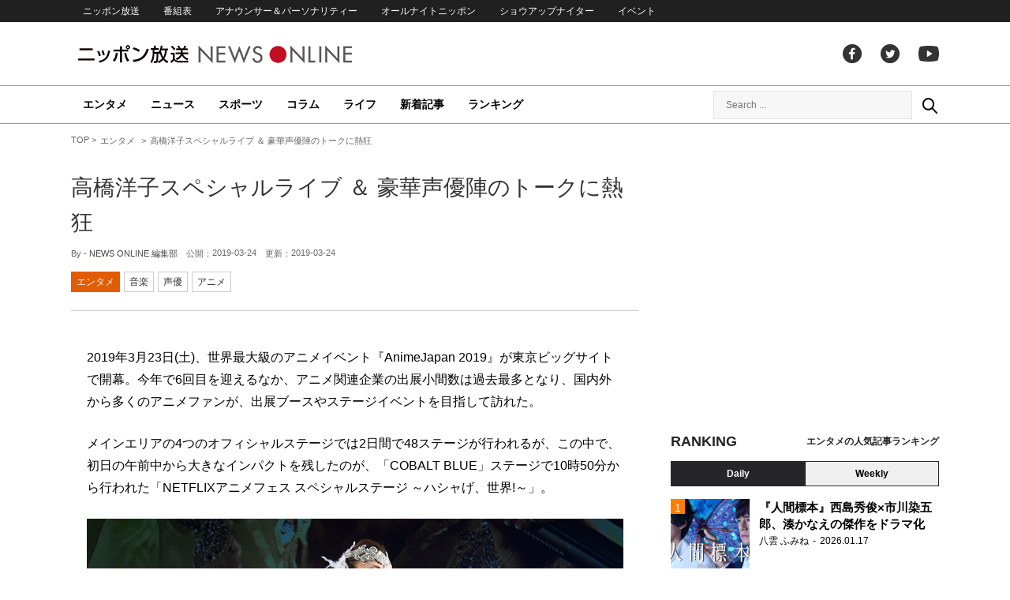

--- FILE ---
content_type: text/html; charset=UTF-8
request_url: https://news.1242.com/article/171169
body_size: 13976
content:
<!DOCTYPE HTML>
<html>
<head prefix="og: http://ogp.me/ns# fb: http://ogp.me/ns/fb# article: http://ogp.me/ns/article#">
<meta charset="utf-8">
<meta name="viewport" content="width=1150">
<meta http-equiv="X-UA-Compatible" content="IE=Edge" />
<link rel="stylesheet" href="https://news.1242.com/wp-content/themes/news1242_PC/js/swiper-bundle.min.css">
<link rel="stylesheet" type="text/css" media="all" href="https://news.1242.com/wp-content/themes/news1242_PC/style.css?20240426903">

<link rel="alternate" type="application/rss+xml" title="RSS" href="https://news.1242.com/feed" />

<link rel="pingback" href="https://news.1242.com/xmlrpc.php">
<link rel="shortcut icon" href="https://news.1242.com/wp-content/themes/news1242_PC/img/favicon.ico"> 
<link rel="apple-touch-icon" href="https://news.1242.com/wp-content/themes/news1242_PC/img/apple-touch-icon.png">

<script type="text/javascript" src="https://ajax.googleapis.com/ajax/libs/jquery/3.3.1/jquery.min.js?ver=3.3.1"></script>
<script src="https://code.jquery.com/jquery-migrate-3.1.0.js"></script>
<script src="https://news.1242.com/wp-content/themes/news1242_PC/js/function.js" charset="utf-8"></script>

<link rel="canonical" href="https://news.1242.com/article/171169">

<meta name='robots' content='max-image-preview:large' />
<link rel='dns-prefetch' href='//news.1242.com' />
<link rel="alternate" title="oEmbed (JSON)" type="application/json+oembed" href="https://news.1242.com/wp-json/oembed/1.0/embed?url=https%3A%2F%2Fnews.1242.com%2Farticle%2F171169" />
<link rel="alternate" title="oEmbed (XML)" type="text/xml+oembed" href="https://news.1242.com/wp-json/oembed/1.0/embed?url=https%3A%2F%2Fnews.1242.com%2Farticle%2F171169&#038;format=xml" />
<style id='wp-img-auto-sizes-contain-inline-css' type='text/css'>
img:is([sizes=auto i],[sizes^="auto," i]){contain-intrinsic-size:3000px 1500px}
/*# sourceURL=wp-img-auto-sizes-contain-inline-css */
</style>
<style id='wp-block-library-inline-css' type='text/css'>
:root{--wp-block-synced-color:#7a00df;--wp-block-synced-color--rgb:122,0,223;--wp-bound-block-color:var(--wp-block-synced-color);--wp-editor-canvas-background:#ddd;--wp-admin-theme-color:#007cba;--wp-admin-theme-color--rgb:0,124,186;--wp-admin-theme-color-darker-10:#006ba1;--wp-admin-theme-color-darker-10--rgb:0,107,160.5;--wp-admin-theme-color-darker-20:#005a87;--wp-admin-theme-color-darker-20--rgb:0,90,135;--wp-admin-border-width-focus:2px}@media (min-resolution:192dpi){:root{--wp-admin-border-width-focus:1.5px}}.wp-element-button{cursor:pointer}:root .has-very-light-gray-background-color{background-color:#eee}:root .has-very-dark-gray-background-color{background-color:#313131}:root .has-very-light-gray-color{color:#eee}:root .has-very-dark-gray-color{color:#313131}:root .has-vivid-green-cyan-to-vivid-cyan-blue-gradient-background{background:linear-gradient(135deg,#00d084,#0693e3)}:root .has-purple-crush-gradient-background{background:linear-gradient(135deg,#34e2e4,#4721fb 50%,#ab1dfe)}:root .has-hazy-dawn-gradient-background{background:linear-gradient(135deg,#faaca8,#dad0ec)}:root .has-subdued-olive-gradient-background{background:linear-gradient(135deg,#fafae1,#67a671)}:root .has-atomic-cream-gradient-background{background:linear-gradient(135deg,#fdd79a,#004a59)}:root .has-nightshade-gradient-background{background:linear-gradient(135deg,#330968,#31cdcf)}:root .has-midnight-gradient-background{background:linear-gradient(135deg,#020381,#2874fc)}:root{--wp--preset--font-size--normal:16px;--wp--preset--font-size--huge:42px}.has-regular-font-size{font-size:1em}.has-larger-font-size{font-size:2.625em}.has-normal-font-size{font-size:var(--wp--preset--font-size--normal)}.has-huge-font-size{font-size:var(--wp--preset--font-size--huge)}.has-text-align-center{text-align:center}.has-text-align-left{text-align:left}.has-text-align-right{text-align:right}.has-fit-text{white-space:nowrap!important}#end-resizable-editor-section{display:none}.aligncenter{clear:both}.items-justified-left{justify-content:flex-start}.items-justified-center{justify-content:center}.items-justified-right{justify-content:flex-end}.items-justified-space-between{justify-content:space-between}.screen-reader-text{border:0;clip-path:inset(50%);height:1px;margin:-1px;overflow:hidden;padding:0;position:absolute;width:1px;word-wrap:normal!important}.screen-reader-text:focus{background-color:#ddd;clip-path:none;color:#444;display:block;font-size:1em;height:auto;left:5px;line-height:normal;padding:15px 23px 14px;text-decoration:none;top:5px;width:auto;z-index:100000}html :where(.has-border-color){border-style:solid}html :where([style*=border-top-color]){border-top-style:solid}html :where([style*=border-right-color]){border-right-style:solid}html :where([style*=border-bottom-color]){border-bottom-style:solid}html :where([style*=border-left-color]){border-left-style:solid}html :where([style*=border-width]){border-style:solid}html :where([style*=border-top-width]){border-top-style:solid}html :where([style*=border-right-width]){border-right-style:solid}html :where([style*=border-bottom-width]){border-bottom-style:solid}html :where([style*=border-left-width]){border-left-style:solid}html :where(img[class*=wp-image-]){height:auto;max-width:100%}:where(figure){margin:0 0 1em}html :where(.is-position-sticky){--wp-admin--admin-bar--position-offset:var(--wp-admin--admin-bar--height,0px)}@media screen and (max-width:600px){html :where(.is-position-sticky){--wp-admin--admin-bar--position-offset:0px}}

/*# sourceURL=wp-block-library-inline-css */
</style><style id='global-styles-inline-css' type='text/css'>
:root{--wp--preset--aspect-ratio--square: 1;--wp--preset--aspect-ratio--4-3: 4/3;--wp--preset--aspect-ratio--3-4: 3/4;--wp--preset--aspect-ratio--3-2: 3/2;--wp--preset--aspect-ratio--2-3: 2/3;--wp--preset--aspect-ratio--16-9: 16/9;--wp--preset--aspect-ratio--9-16: 9/16;--wp--preset--color--black: #000000;--wp--preset--color--cyan-bluish-gray: #abb8c3;--wp--preset--color--white: #ffffff;--wp--preset--color--pale-pink: #f78da7;--wp--preset--color--vivid-red: #cf2e2e;--wp--preset--color--luminous-vivid-orange: #ff6900;--wp--preset--color--luminous-vivid-amber: #fcb900;--wp--preset--color--light-green-cyan: #7bdcb5;--wp--preset--color--vivid-green-cyan: #00d084;--wp--preset--color--pale-cyan-blue: #8ed1fc;--wp--preset--color--vivid-cyan-blue: #0693e3;--wp--preset--color--vivid-purple: #9b51e0;--wp--preset--gradient--vivid-cyan-blue-to-vivid-purple: linear-gradient(135deg,rgb(6,147,227) 0%,rgb(155,81,224) 100%);--wp--preset--gradient--light-green-cyan-to-vivid-green-cyan: linear-gradient(135deg,rgb(122,220,180) 0%,rgb(0,208,130) 100%);--wp--preset--gradient--luminous-vivid-amber-to-luminous-vivid-orange: linear-gradient(135deg,rgb(252,185,0) 0%,rgb(255,105,0) 100%);--wp--preset--gradient--luminous-vivid-orange-to-vivid-red: linear-gradient(135deg,rgb(255,105,0) 0%,rgb(207,46,46) 100%);--wp--preset--gradient--very-light-gray-to-cyan-bluish-gray: linear-gradient(135deg,rgb(238,238,238) 0%,rgb(169,184,195) 100%);--wp--preset--gradient--cool-to-warm-spectrum: linear-gradient(135deg,rgb(74,234,220) 0%,rgb(151,120,209) 20%,rgb(207,42,186) 40%,rgb(238,44,130) 60%,rgb(251,105,98) 80%,rgb(254,248,76) 100%);--wp--preset--gradient--blush-light-purple: linear-gradient(135deg,rgb(255,206,236) 0%,rgb(152,150,240) 100%);--wp--preset--gradient--blush-bordeaux: linear-gradient(135deg,rgb(254,205,165) 0%,rgb(254,45,45) 50%,rgb(107,0,62) 100%);--wp--preset--gradient--luminous-dusk: linear-gradient(135deg,rgb(255,203,112) 0%,rgb(199,81,192) 50%,rgb(65,88,208) 100%);--wp--preset--gradient--pale-ocean: linear-gradient(135deg,rgb(255,245,203) 0%,rgb(182,227,212) 50%,rgb(51,167,181) 100%);--wp--preset--gradient--electric-grass: linear-gradient(135deg,rgb(202,248,128) 0%,rgb(113,206,126) 100%);--wp--preset--gradient--midnight: linear-gradient(135deg,rgb(2,3,129) 0%,rgb(40,116,252) 100%);--wp--preset--font-size--small: 13px;--wp--preset--font-size--medium: 20px;--wp--preset--font-size--large: 36px;--wp--preset--font-size--x-large: 42px;--wp--preset--spacing--20: 0.44rem;--wp--preset--spacing--30: 0.67rem;--wp--preset--spacing--40: 1rem;--wp--preset--spacing--50: 1.5rem;--wp--preset--spacing--60: 2.25rem;--wp--preset--spacing--70: 3.38rem;--wp--preset--spacing--80: 5.06rem;--wp--preset--shadow--natural: 6px 6px 9px rgba(0, 0, 0, 0.2);--wp--preset--shadow--deep: 12px 12px 50px rgba(0, 0, 0, 0.4);--wp--preset--shadow--sharp: 6px 6px 0px rgba(0, 0, 0, 0.2);--wp--preset--shadow--outlined: 6px 6px 0px -3px rgb(255, 255, 255), 6px 6px rgb(0, 0, 0);--wp--preset--shadow--crisp: 6px 6px 0px rgb(0, 0, 0);}:where(.is-layout-flex){gap: 0.5em;}:where(.is-layout-grid){gap: 0.5em;}body .is-layout-flex{display: flex;}.is-layout-flex{flex-wrap: wrap;align-items: center;}.is-layout-flex > :is(*, div){margin: 0;}body .is-layout-grid{display: grid;}.is-layout-grid > :is(*, div){margin: 0;}:where(.wp-block-columns.is-layout-flex){gap: 2em;}:where(.wp-block-columns.is-layout-grid){gap: 2em;}:where(.wp-block-post-template.is-layout-flex){gap: 1.25em;}:where(.wp-block-post-template.is-layout-grid){gap: 1.25em;}.has-black-color{color: var(--wp--preset--color--black) !important;}.has-cyan-bluish-gray-color{color: var(--wp--preset--color--cyan-bluish-gray) !important;}.has-white-color{color: var(--wp--preset--color--white) !important;}.has-pale-pink-color{color: var(--wp--preset--color--pale-pink) !important;}.has-vivid-red-color{color: var(--wp--preset--color--vivid-red) !important;}.has-luminous-vivid-orange-color{color: var(--wp--preset--color--luminous-vivid-orange) !important;}.has-luminous-vivid-amber-color{color: var(--wp--preset--color--luminous-vivid-amber) !important;}.has-light-green-cyan-color{color: var(--wp--preset--color--light-green-cyan) !important;}.has-vivid-green-cyan-color{color: var(--wp--preset--color--vivid-green-cyan) !important;}.has-pale-cyan-blue-color{color: var(--wp--preset--color--pale-cyan-blue) !important;}.has-vivid-cyan-blue-color{color: var(--wp--preset--color--vivid-cyan-blue) !important;}.has-vivid-purple-color{color: var(--wp--preset--color--vivid-purple) !important;}.has-black-background-color{background-color: var(--wp--preset--color--black) !important;}.has-cyan-bluish-gray-background-color{background-color: var(--wp--preset--color--cyan-bluish-gray) !important;}.has-white-background-color{background-color: var(--wp--preset--color--white) !important;}.has-pale-pink-background-color{background-color: var(--wp--preset--color--pale-pink) !important;}.has-vivid-red-background-color{background-color: var(--wp--preset--color--vivid-red) !important;}.has-luminous-vivid-orange-background-color{background-color: var(--wp--preset--color--luminous-vivid-orange) !important;}.has-luminous-vivid-amber-background-color{background-color: var(--wp--preset--color--luminous-vivid-amber) !important;}.has-light-green-cyan-background-color{background-color: var(--wp--preset--color--light-green-cyan) !important;}.has-vivid-green-cyan-background-color{background-color: var(--wp--preset--color--vivid-green-cyan) !important;}.has-pale-cyan-blue-background-color{background-color: var(--wp--preset--color--pale-cyan-blue) !important;}.has-vivid-cyan-blue-background-color{background-color: var(--wp--preset--color--vivid-cyan-blue) !important;}.has-vivid-purple-background-color{background-color: var(--wp--preset--color--vivid-purple) !important;}.has-black-border-color{border-color: var(--wp--preset--color--black) !important;}.has-cyan-bluish-gray-border-color{border-color: var(--wp--preset--color--cyan-bluish-gray) !important;}.has-white-border-color{border-color: var(--wp--preset--color--white) !important;}.has-pale-pink-border-color{border-color: var(--wp--preset--color--pale-pink) !important;}.has-vivid-red-border-color{border-color: var(--wp--preset--color--vivid-red) !important;}.has-luminous-vivid-orange-border-color{border-color: var(--wp--preset--color--luminous-vivid-orange) !important;}.has-luminous-vivid-amber-border-color{border-color: var(--wp--preset--color--luminous-vivid-amber) !important;}.has-light-green-cyan-border-color{border-color: var(--wp--preset--color--light-green-cyan) !important;}.has-vivid-green-cyan-border-color{border-color: var(--wp--preset--color--vivid-green-cyan) !important;}.has-pale-cyan-blue-border-color{border-color: var(--wp--preset--color--pale-cyan-blue) !important;}.has-vivid-cyan-blue-border-color{border-color: var(--wp--preset--color--vivid-cyan-blue) !important;}.has-vivid-purple-border-color{border-color: var(--wp--preset--color--vivid-purple) !important;}.has-vivid-cyan-blue-to-vivid-purple-gradient-background{background: var(--wp--preset--gradient--vivid-cyan-blue-to-vivid-purple) !important;}.has-light-green-cyan-to-vivid-green-cyan-gradient-background{background: var(--wp--preset--gradient--light-green-cyan-to-vivid-green-cyan) !important;}.has-luminous-vivid-amber-to-luminous-vivid-orange-gradient-background{background: var(--wp--preset--gradient--luminous-vivid-amber-to-luminous-vivid-orange) !important;}.has-luminous-vivid-orange-to-vivid-red-gradient-background{background: var(--wp--preset--gradient--luminous-vivid-orange-to-vivid-red) !important;}.has-very-light-gray-to-cyan-bluish-gray-gradient-background{background: var(--wp--preset--gradient--very-light-gray-to-cyan-bluish-gray) !important;}.has-cool-to-warm-spectrum-gradient-background{background: var(--wp--preset--gradient--cool-to-warm-spectrum) !important;}.has-blush-light-purple-gradient-background{background: var(--wp--preset--gradient--blush-light-purple) !important;}.has-blush-bordeaux-gradient-background{background: var(--wp--preset--gradient--blush-bordeaux) !important;}.has-luminous-dusk-gradient-background{background: var(--wp--preset--gradient--luminous-dusk) !important;}.has-pale-ocean-gradient-background{background: var(--wp--preset--gradient--pale-ocean) !important;}.has-electric-grass-gradient-background{background: var(--wp--preset--gradient--electric-grass) !important;}.has-midnight-gradient-background{background: var(--wp--preset--gradient--midnight) !important;}.has-small-font-size{font-size: var(--wp--preset--font-size--small) !important;}.has-medium-font-size{font-size: var(--wp--preset--font-size--medium) !important;}.has-large-font-size{font-size: var(--wp--preset--font-size--large) !important;}.has-x-large-font-size{font-size: var(--wp--preset--font-size--x-large) !important;}
/*# sourceURL=global-styles-inline-css */
</style>

<style id='classic-theme-styles-inline-css' type='text/css'>
/*! This file is auto-generated */
.wp-block-button__link{color:#fff;background-color:#32373c;border-radius:9999px;box-shadow:none;text-decoration:none;padding:calc(.667em + 2px) calc(1.333em + 2px);font-size:1.125em}.wp-block-file__button{background:#32373c;color:#fff;text-decoration:none}
/*# sourceURL=/wp-includes/css/classic-themes.min.css */
</style>
<link rel='stylesheet' id='wp-pagenavi-css' href='https://news.1242.com/wp-content/plugins/wp-pagenavi/pagenavi-css.css?ver=2.70' type='text/css' media='all' />
<link rel="https://api.w.org/" href="https://news.1242.com/wp-json/" /><link rel="alternate" title="JSON" type="application/json" href="https://news.1242.com/wp-json/wp/v2/posts/171169" />
<title>高橋洋子スペシャルライブ ＆ 豪華声優陣のトークに熱狂  &#8211;  ニッポン放送 NEWS ONLINE</title>

<!-- Global site tag (gtag.js) - Google Analytics -->
<script async src="//www.googletagmanager.com/gtag/js?id=UA-153766325-1"></script>
<script>
  window.dataLayer = window.dataLayer || [];
  function gtag(){dataLayer.push(arguments);}
  gtag('js', new Date());

  gtag('config', 'UA-153766325-1');
</script>
<!-- Google Tag Manager -->
<script>(function(w,d,s,l,i){w[l]=w[l]||[];w[l].push({'gtm.start':
new Date().getTime(),event:'gtm.js'});var f=d.getElementsByTagName(s)[0],
j=d.createElement(s),dl=l!='dataLayer'?'&l='+l:'';j.async=true;j.src=
'https://www.googletagmanager.com/gtm.js?id='+i+dl;f.parentNode.insertBefore(j,f);
})(window,document,'script','dataLayer','GTM-5R63PKS');</script>
<!-- End Google Tag Manager -->

<meta property="fb:app_id" content="1517656511869439" />
<meta property="article:publisher" content="https://www.facebook.com/am1242" />
<meta property="og:locale" content="ja_JP" />
<meta property="og:image" content="https://news.1242.com/wp-content/uploads/2019/03/NF190323.jpg" />
<meta property="og:title" content="高橋洋子スペシャルライブ ＆ 豪華声優陣のトークに熱狂" />
<meta property="og:type" content="article" />
<meta property="og:url" content="https://news.1242.com/article/171169" />
<meta property="og:site_name" content="ニッポン放送 NEWS ONLINE" />
<meta property="og:description" content="2019年3月23日(土)、世界最大級のアニメイベント『AnimeJapan 2019』が東京ビッグサイトで開幕。今年で6回目を迎えるなか、アニメ関連企業の出展小間数は過去最多となり、国内外から多くのアニメファンが、出展..." />

<meta name="twitter:card" content="summary_large_image" />
<meta name="twitter:site" content="@NEWSONLINE1242">
<meta name="twitter:title" content="高橋洋子スペシャルライブ ＆ 豪華声優陣のトークに熱狂" />
<meta name="twitter:description" content="2019年3月23日(土)、世界最大級のアニメイベント『AnimeJapan 2019』が東京ビッグサイトで開幕。今年で6回目を迎えるなか、アニメ関連企業の出展小間数は過去最多となり、国内外から多くのアニメファンが、出展..." />
<meta name="twitter:image:src" content="https://news.1242.com/wp-content/uploads/2019/03/NF190323.jpg" />

<meta name="keywords" content="音楽,声優,アニメ,ニッポン放送 NEWS ONLINE">
<meta name="description" content="2019年3月23日(土)、世界最大級のアニメイベント『AnimeJapan 2019』が東京ビッグサイトで開幕。今年で6回目を迎えるなか、アニメ関連企業の出展小間数は過去最多となり、国内外から多くのアニメファンが、出展...">

<!-- Structured Markup -->
<script type="application/ld+json">
{
	"@context" : "http://schema.org",
	"@type" : "Article",
	"name" : "高橋洋子スペシャルライブ ＆ 豪華声優陣のトークに熱狂",
	"author" : {
			"@type" : "Organization",
			"name" : "NEWS ONLINE 編集部"
	},
	"headline": "高橋洋子スペシャルライブ ＆ 豪華声優陣のトークに熱狂",
	"publisher": {
		"@type": "organization",
		"name": "株式会社ニッポン放送",
		"logo": {
			"@type": "ImageObject",
			"url": "https://news.1242.com/wp-content/themes/news1242_PC/img/lf-logo.png"
		}
	},
	"datePublished" : "2019-03-24",
	"dateModified": "2019-03-24",
	"image" : "https://news.1242.com/wp-content/uploads/2019/03/NF190323.jpg",
	"mainEntityOfPage": "https://news.1242.com/article/171169"
}
</script>

<!-- ads -->
<!-- header gam area --><!-- /ads -->

</head>

<body class="wp-singular post-template-default single single-post postid-171169 single-format-standard wp-theme-news1242_PC">

<!-- Google Tag Manager (noscript) -->
<noscript><iframe src="https://www.googletagmanager.com/ns.html?id=GTM-5R63PKS"
height="0" width="0" style="display:none;visibility:hidden"></iframe></noscript>
<!-- End Google Tag Manager (noscript) -->

<div id="fb-root"></div>
<script>(function(d, s, id) {
  var js, fjs = d.getElementsByTagName(s)[0];
  if (d.getElementById(id)) return;
  js = d.createElement(s); js.id = id;
  js.src = "//connect.facebook.net/ja_JP/sdk.js#xfbml=1&version=v2.8";
  fjs.parentNode.insertBefore(js, fjs);
}(document, 'script', 'facebook-jssdk'));</script>

<!-- header -->
<header id="header">
<nav id="header_nav">
	<ul id="menu-header-menu" class="container"><li id="menu-item-97033" class="menu-item menu-item-type-custom menu-item-object-custom menu-item-97033"><a href="https://www.1242.com/">ニッポン放送</a></li>
<li id="menu-item-97035" class="menu-item menu-item-type-custom menu-item-object-custom menu-item-97035"><a href="https://www.1242.com/timetable_tt/">番組表</a></li>
<li id="menu-item-97034" class="menu-item menu-item-type-custom menu-item-object-custom menu-item-97034"><a href="https://www.1242.com/personality/">アナウンサー＆パーソナリティー</a></li>
<li id="menu-item-97036" class="menu-item menu-item-type-custom menu-item-object-custom menu-item-97036"><a href="https://www.allnightnippon.com/">オールナイトニッポン</a></li>
<li id="menu-item-97037" class="menu-item menu-item-type-custom menu-item-object-custom menu-item-97037"><a href="https://baseballking.jp/showup">ショウアップナイター</a></li>
<li id="menu-item-97038" class="menu-item menu-item-type-custom menu-item-object-custom menu-item-97038"><a href="https://event.1242.com/">イベント</a></li>
</ul></nav>
<div class="container" id="header_title">
	<h1 id="sitetitle"><a href="https://news.1242.com/">ニッポン放送 NEWS ONLINE</a></h1>
	<ul id="menu-header-social" class="menu-social"><li id="menu-item-97039" class="menu-item menu-item-type-custom menu-item-object-custom menu-item-97039"><a href="https://www.facebook.com/am1242/">facebook</a></li>
<li id="menu-item-97040" class="menu-item menu-item-type-custom menu-item-object-custom menu-item-97040"><a href="https://twitter.com/NEWSONLINE1242">Twitter</a></li>
<li id="menu-item-97041" class="menu-item menu-item-type-custom menu-item-object-custom menu-item-97041"><a href="https://www.youtube.com/channel/UCTLUf5otEetTThajFlHG_iQ">youtube</a></li>
</ul></div>
<nav id="global_nav">
<div class="container">
	<ul id="menu-global-menu" class="global-menu"><li id="menu-item-97026" class="menu-item menu-item-type-taxonomy menu-item-object-category current-post-ancestor current-menu-parent current-post-parent menu-item-97026"><a href="https://news.1242.com/article/category/entertainment">エンタメ</a></li>
<li id="menu-item-97027" class="menu-item menu-item-type-taxonomy menu-item-object-category menu-item-97027"><a href="https://news.1242.com/article/category/news">ニュース</a></li>
<li id="menu-item-97028" class="menu-item menu-item-type-taxonomy menu-item-object-category menu-item-97028"><a href="https://news.1242.com/article/category/sports">スポーツ</a></li>
<li id="menu-item-97029" class="menu-item menu-item-type-taxonomy menu-item-object-category menu-item-97029"><a href="https://news.1242.com/article/category/column">コラム</a></li>
<li id="menu-item-97030" class="menu-item menu-item-type-taxonomy menu-item-object-category menu-item-97030"><a href="https://news.1242.com/article/category/life">ライフ</a></li>
<li id="menu-item-97031" class="menu-item menu-item-type-post_type menu-item-object-page current_page_parent menu-item-97031"><a href="https://news.1242.com/article-new">新着記事</a></li>
<li id="menu-item-202813" class="menu-item menu-item-type-post_type menu-item-object-page menu-item-202813"><a href="https://news.1242.com/ranking">ランキング</a></li>
</ul>	<div id="box_search">
	<form role="search" method="get" id="searchform" class="searchform" action="https://news.1242.com/">
	<label class="screen_reader_text" for="s">検索:</label>
	<input type="text" placeholder="Search ..." value="" name="s" id="s">
	</form>
	<a href="javascript:void(0)">Search</a>
	</div>
</div>
</nav>
</header>
<!-- /header -->

<!-- noads -->	

<!-- main -->
<main id="main" class="container">


<!-- breadcrumb -->
<ul id="breadcrumb" vocab="https://schema.org/" typeof="BreadcrumbList">
	<li property="itemListElement" typeof="ListItem">
		<a href="https://news.1242.com/" property="item" typeof="WebPage"><span property="name">TOP</span></a>
		<meta property="position" content="1">
	</li>
		<li property="itemListElement" typeof="ListItem">
		<a href="https://news.1242.com/article/category/entertainment" property="item" typeof="WebPage"><span property="name">エンタメ</span></a>
		<meta property="position" content="2">
	</li>
		<li property="itemListElement" typeof="ListItem">
		<span property="name">高橋洋子スペシャルライブ ＆ 豪華声優陣のトークに熱狂</span>
		<meta property="position" content="3">
	</li>

</ul>
<!-- /breadcrumb -->
<div id="main_list">
<article class="single-page">
	<div class="entry_title">
		<h1><a href="https://news.1242.com/article/171169">高橋洋子スペシャルライブ ＆ 豪華声優陣のトークに熱狂</a></h1>
		<p><span class="author">By - <a href="https://news.1242.com/article/author/yasuda" title="NEWS ONLINE 編集部 の投稿" rel="author">NEWS ONLINE 編集部</a></span>
		　公開：<time>2019-03-24</time>
		　更新：<time>2019-03-24</time></p>
		<p class="entry_tags"><a href="https://news.1242.com/article/category/entertainment">エンタメ</a><a href="https://news.1242.com/article/tag/%e9%9f%b3%e6%a5%bd" rel="tag">音楽</a><a href="https://news.1242.com/article/tag/%e5%a3%b0%e5%84%aa" rel="tag">声優</a><a href="https://news.1242.com/article/tag/%e3%82%a2%e3%83%8b%e3%83%a1" rel="tag">アニメ</a></p>
	</div>

	<section class="entry_main">
<p>2019年3月23日(土)、世界最大級のアニメイベント『AnimeJapan 2019』が東京ビッグサイトで開幕。今年で6回目を迎えるなか、アニメ関連企業の出展小間数は過去最多となり、国内外から多くのアニメファンが、出展ブースやステージイベントを目指して訪れた。</p>
<p>メインエリアの4つのオフィシャルステージでは2日間で48ステージが行われるが、この中で、初日の午前中から大きなインパクトを残したのが、「COBALT BLUE」ステージで10時50分から行われた「NETFLIXアニメフェス スペシャルステージ ～ハシャげ、世界!～」。</p>
<p><img src="https://news.1242.com/wp-content/uploads/2019/03/fe568373397f877a2af844b0b295e45c.jpg" alt="高橋洋子スペシャルライブ ＆ 豪華声優陣のトークに熱狂" width="680" height="453" /></p>
<p>オープニングから、「新世紀エヴァンゲリオン」の主題歌「残酷な天使のテーゼ」、「魂のルフラン」を高橋洋子が熱唱してオーディエンスの心を掴むと、「エヴァンゲリオン」が、Netflixで6月21日から世界配信されることを発表し、歓声が沸いた。</p>
<p><img src="https://news.1242.com/wp-content/uploads/2019/03/1a99630f602653bb08f7024ad22da1f5.jpg" alt="高橋洋子スペシャルライブ ＆ 豪華声優陣のトークに熱狂" width="680" height="453" /></p>
<p>続いて、「ULTRAMAN」から木村良平、「7SEEDS」から東山奈央と福山潤、「聖闘士星矢: Knights of the Zodiac」から森田成一と折笠富美子がステージに登場し、ニッポン放送アナウンサー吉田尚記の司会の下、作品の垣根を超えたトークが展開された。「ULTRAMAN」は4月1日、「7SEEDS」は今夏、「聖闘士星矢: Knights of the Zodiac」は7月19日よりNetflixで全世界独占配信される。</p>
<p>そしてNetflixは、自社ブースにも「MOUNTAIN STAGE」「BEACH STAGE」2つのステージを設けて交互に活用し、ほぼ常時イベントを実施した。様々なアニメタイトルやアニメ関連企業とのコラボによるトークショーを展開する中、この日の「BEACH STAGE」のトリは、エイベックス・ピクチャーズとのコラボ。現在放送中の人気アニメ「賭ケグルイ××」から、田中美海、若井友希、潘めぐみのキャスト3名と、宣伝担当の岡田昭彦氏が登壇した。</p>
<p><img src="https://news.1242.com/wp-content/uploads/2019/03/IMG_2652RS.jpg" alt="高橋洋子スペシャルライブ ＆ 豪華声優陣のトークに熱狂" width="680" height="453" /></p>
<p>「賭ケグルイ××」に中学2年の娘とともにハマっているという吉田尚記アナウンサーとともに、深い話で共感しあったキャスト陣。Netflixをタブレット端末で操作しながらそれぞれの“好きなシーン”をスクリーンに映し出しながら盛り上がり、まもなく迎える最終回に向けていい“振り返り”の機会となった。</p>
<h3>TVアニメ「賭ケグルイ××」</h3>
<p>■放送日時<br />
MBS：毎週火曜26:30～<br />
TOKYO MX：毎週日曜23:30～<br />
テレビ愛知：毎週水曜27:05～<br />
RKB毎日放送：毎週日曜26:25～<br />
BS日テレ：毎週日曜23:30～<br />
Netflix：毎週木曜配信開始</p>
<p>■キャスト<br />
蛇喰夢子：早見沙織<br />
早乙女芽亜里：田中美海<br />
鈴井涼太：徳武竜也<br />
皇 伊月：若井友希<br />
西洞院百合子：奈波果林<br />
生志摩 妄：伊瀬茉莉也<br />
夢見弖ユメミ：芹澤 優<br />
豆生田 楓：杉田智和<br />
黄泉月るな：鵜殿麻由<br />
五十嵐清華：福原綾香<br />
桃喰綺羅莉・桃喰リリカ：沢城みゆき<br />
等々喰定楽乃：潘 めぐみ<br />
等々喰ユミ：井上遥乃<br />
蟲喰恵利美：竹達彩奈<br />
陰喰三欲：内山夕実<br />
陽喰三理：大久保瑠美<br />
和楽喰淑光：高垣彩陽<br />
狛喰 希：北原沙弥香<br />
骨喰ミラスラーヴァ：斎賀みつき<br />
尾喰 茨：細谷佳正<br />
尾喰 凜：石田 彰<br />
×喰 零：朴 璐美</p>
<p>&nbsp;</p>
<p>「KILLER PINKステージ」の初日のトリを飾ったのは、TVアニメ「なんでここに先生が!?」スペシャルステージ 」。“ちょっと過激なハイスクールラブコメ”として放送前から注目の話題作だが、生配信や特典用映像などの収録もなく、ステージ観覧以外の一般来場者は退館したあとということもあり、登壇したキャストの上坂すみれ、鈴木崚汰、山本希望、小林裕介の4人は「やりたい放題」と宣言し、ギリギリな発言を連発しながらのトークで会場を盛り上げ、キャスト同士の“仲=シンクロ率”を確かめるゲーム企画などを展開した。</p>
<p><img src="https://news.1242.com/wp-content/uploads/2019/03/DSC_7846RS.jpg" alt="高橋洋子スペシャルライブ ＆ 豪華声優陣のトークに熱狂" width="680" height="450" /></p>
<p>今作の“艶っぽい声”も、アフレコの際には「やりきった」ものと「控えめにした」ものをそれぞれ録ったととのことで、最終的にどちらが使われているかが楽しみだというキャスト陣。それをチェックできる放送は、4月7日（日）スタートとなっている。</p>
<h3>TVアニメ『なんでここに先生が!?』</h3>
<p>■放送日時<br />
TOKYO MX：4月7日より毎週日曜25：05～<br />
BS11：4月7日より毎週日曜25：30～<br />
AT-X：4月11日より毎週木曜21：45～<br />
（リピート放送：毎週土曜13：45～／毎週火曜29：45～）</p>
<p>■配信<br />
＜通常ver.＞ 4月7日より順次配信開始<br />
dアニメストア：4月7日（日）より毎週日曜25:30～<br />
AbemaTV：4月7日（日）より毎週日曜25:30～<br />
Amazon Prime Video：4月7日（日）より毎週日曜25:30～ ほか<br />
＜もっとたゆたゆver.＞ 4月13日より順次配信開始<br />
dアニメストア：4月13日（土）より毎週土曜22:00～<br />
AbemaTV：4月13日（土）より毎週土曜22:00～ ほか</p>
<p>■キャスト<br />
児嶋加奈：上坂すみれ<br />
佐藤一郎：鈴木崚汰<br />
松風真由：後藤邑子<br />
鈴木 凛：増田俊樹<br />
葉桜ひかり：石上静香<br />
高橋 隆：山本和臣<br />
立花千鶴：山本希望<br />
田中 甲：小林裕介</p>
<div class="page-links">
<p>
</p>
</div>
	</section>



<div class="box-btn_sns">
	<ul>
		<li><a href="https://x.com/intent/tweet?url=https://news.1242.com/article/171169&text=%E9%AB%98%E6%A9%8B%E6%B4%8B%E5%AD%90%E3%82%B9%E3%83%9A%E3%82%B7%E3%83%A3%E3%83%AB%E3%83%A9%E3%82%A4%E3%83%96+%EF%BC%86+%E8%B1%AA%E8%8F%AF%E5%A3%B0%E5%84%AA%E9%99%A3%E3%81%AE%E3%83%88%E3%83%BC%E3%82%AF%E3%81%AB%E7%86%B1%E7%8B%82&via=NEWSONLINE1242" target="_blank">ツイートする</a></li>
		<li><a href="https://m.facebook.com/sharer.php?u=https://news.1242.com/article/171169" target="_blank" rel="nofollow">シェアする</a></li>
		<li><a href="line://msg/text/?%0D%0Ahttps://news.1242.com/article/171169">送る</a></li>
		<li><a href="https://b.hatena.ne.jp/add?mode=confirm&url=https://news.1242.com/article/171169&title=%E9%AB%98%E6%A9%8B%E6%B4%8B%E5%AD%90%E3%82%B9%E3%83%9A%E3%82%B7%E3%83%A3%E3%83%AB%E3%83%A9%E3%82%A4%E3%83%96+%EF%BC%86+%E8%B1%AA%E8%8F%AF%E5%A3%B0%E5%84%AA%E9%99%A3%E3%81%AE%E3%83%88%E3%83%BC%E3%82%AF%E3%81%AB%E7%86%B1%E7%8B%82" target="_blank" rel="nofollow">はてな</a><script type="text/javascript" src="https://b.st-hatena.com/js/bookmark_button.js" charset="utf-8" async="async"></script></li>
	</ul>
</div>
</article>


<div class="ads-main">
	<div class="box-flex">
	<div>
	<script async src="https://pagead2.googlesyndication.com/pagead/js/adsbygoogle.js?client=ca-pub-7269811368561097"
     crossorigin="anonymous"></script>
<!-- NNO_article300x250_left_PC -->
<ins class="adsbygoogle"
     style="display:block"
     data-ad-client="ca-pub-7269811368561097"
     data-ad-slot="6425909524"
     data-ad-format="auto"
     data-full-width-responsive="true"></ins>
<script>
     (adsbygoogle = window.adsbygoogle || []).push({});
</script>
	</div>
	<div>
	<script async src="https://pagead2.googlesyndication.com/pagead/js/adsbygoogle.js?client=ca-pub-7269811368561097"
     crossorigin="anonymous"></script>
<!-- NNO_article300x250_right_PC -->
<ins class="adsbygoogle"
     style="display:block"
     data-ad-client="ca-pub-7269811368561097"
     data-ad-slot="4260896713"
     data-ad-format="auto"
     data-full-width-responsive="true"></ins>
<script>
     (adsbygoogle = window.adsbygoogle || []).push({});
</script>
	</div>
	</div>
</div>

<div id="related-list">
<h2 class="list_title"><span>関連記事</span></h2>
<div id="related-list-in">
	<article class="entry_list thumb">
	<a href="https://news.1242.com/article/140180"><figure><img width="230" height="143" src="https://news.1242.com/wp-content/uploads/2018/03/bcf20b6abb907f0b3759cf0e1037048a-230x143.jpg"  alt="『AnimeJapan 2018』大盛況のうちに閉幕　総来場者数は過去最多の152,331人　" decoding="async" loading="lazy" /></figure>
	<div class="entry_title">
	<h3 class="title_txt">『AnimeJapan 2018』大盛況のうちに閉幕　総来場者数は過去最多の152,331人　</h3>
	<p class="entry_meta">
	<time>2018.03.26</time>	</p>
	</div>
	</a>
	</article>
	
	<article class="entry_list thumb">
	<a href="https://news.1242.com/article/168774"><figure><img width="230" height="143" src="https://news.1242.com/wp-content/uploads/2019/02/AJ-230x143.jpg"  alt="“アニソンクイズ王“が決まる！『AJ2019 全国統一テスト』スタート" decoding="async" loading="lazy" /></figure>
	<div class="entry_title">
	<h3 class="title_txt">“アニソンクイズ王“が決まる！『AJ2019 全国統一テスト』スタート</h3>
	<p class="entry_meta">
	<time>2019.02.23</time>	</p>
	</div>
	</a>
	</article>
	
	<article class="entry_list thumb">
	<a href="https://news.1242.com/article/153106"><figure><img width="230" height="143" src="https://news.1242.com/wp-content/uploads/2018/08/956fc5a1fb8ab38d57f29f90b7b41ee9-230x143.jpg"  alt="TVアニメ「賭ケグルイ」第2章　2019年1月放送開始決定" decoding="async" loading="lazy" /></figure>
	<div class="entry_title">
	<h3 class="title_txt">TVアニメ「賭ケグルイ」第2章　2019年1月放送開始決定</h3>
	<p class="entry_meta">
	<time>2018.08.22</time>	</p>
	</div>
	</a>
	</article>
	
	<article class="entry_list thumb">
	<a href="https://news.1242.com/article/170394"><figure><img width="230" height="143" src="https://news.1242.com/wp-content/uploads/2019/03/thum190228ANNP-230x143.jpg"  alt="声優・山寺宏一が語る 国民的アニメで役を引き継ぐプレッシャー" decoding="async" loading="lazy" /></figure>
	<div class="entry_title">
	<h3 class="title_txt">声優・山寺宏一が語る 国民的アニメで役を引き継ぐプレッシャー</h3>
	<p class="entry_meta">
	<time>2019.03.14</time>	</p>
	</div>
	</a>
	</article>
	
</div>
</div>
<!-- 171169,171169,171169,171169,171169 -->
<!-- OB area -->
</div><!-- /#main_list -->

<!-- side -->
<!-- side -->
<aside id="sidebar">

<div class="ads-sidebar">
<script async src="https://pagead2.googlesyndication.com/pagead/js/adsbygoogle.js?client=ca-pub-7269811368561097"
     crossorigin="anonymous"></script>
<!-- NNO_side300x250_01_PC -->
<ins class="adsbygoogle"
     style="display:block"
     data-ad-client="ca-pub-7269811368561097"
     data-ad-slot="4745162196"
     data-ad-format="auto"
     data-full-width-responsive="true"></ins>
<script>
     (adsbygoogle = window.adsbygoogle || []).push({});
</script>
</div>

<? // サイドバー　ランキング表示 ?>


<!-- sidebar rank -->
<div id="side_ranking">
<h2 class="list_title">
<strong>Ranking</strong>
<span>エンタメの人気記事ランキング</span>
</h2>
<div class="swiper-container swiper-wrapper tab_switch">
<div class="swiper-wrapper">
<button id="tab_daily" class="swiper-slide">Daily</button><button id="tab_weekly" class="swiper-slide">Weekly</button>
</div>
</div>
<div class="swiper-container tab_body">
<div class="swiper-wrapper">
<!-- daily -->
<div class="tab_list swiper-slide" id="tab_daily-body">
	<article class="entry_list thumb">
	<a href="https://news.1242.com/article/540309"><figure><img width="100" height="100" src="https://news.1242.com/wp-content/uploads/2026/01/Frame-156-2-100x100.png"  alt="『人間標本』西島秀俊×市川染五郎、湊かなえの傑作をドラマ化" decoding="async" loading="lazy" srcset="https://news.1242.com/wp-content/uploads/2026/01/Frame-156-2-100x100.png 100w, https://news.1242.com/wp-content/uploads/2026/01/Frame-156-2-160x160.png 160w" sizes="auto, (max-width: 100px) 100vw, 100px" /></figure>
	<div class="entry_title">
	<h3 class="title_txt">『人間標本』西島秀俊×市川染五郎、湊かなえの傑作をドラマ化</h3>
	<p class="entry_meta">
	<span class="author">八雲 ふみね</span><time>2026.01.17</time>	</p>
	</div>
	</a>
	</article>
	<article class="entry_list thumb">
	<a href="https://news.1242.com/article/540889"><figure><img width="100" height="100" src="https://news.1242.com/wp-content/uploads/2026/01/Frame-171-100x100.png"  alt="小説家・歌人の2人がポッドキャスト新番組をスタート！『朝井リョウ・加藤千恵 信頼できない語り手』" decoding="async" loading="lazy" srcset="https://news.1242.com/wp-content/uploads/2026/01/Frame-171-100x100.png 100w, https://news.1242.com/wp-content/uploads/2026/01/Frame-171-160x160.png 160w" sizes="auto, (max-width: 100px) 100vw, 100px" /></figure>
	<div class="entry_title">
	<h3 class="title_txt">小説家・歌人の2人がポッドキャスト新番組をスタート！『朝井リョウ・加藤千恵 信頼できない語り手』</h3>
	<p class="entry_meta">
	<span class="author">NEWS ONLINE 編集部</span><time>2026.01.28</time>	</p>
	</div>
	</a>
	</article>
	<article class="entry_list thumb">
	<a href="https://news.1242.com/article/540675"><figure><img width="100" height="100" src="https://news.1242.com/wp-content/uploads/2026/01/be1dc18a192c4edb4856ec0cac7b2925-1-100x100.jpeg"  alt="ポケモン初となる屋外施設『ポケパーク カントー』が開業！ ニッポン放送・前島花音アナウンサーが現地を取材" decoding="async" loading="lazy" srcset="https://news.1242.com/wp-content/uploads/2026/01/be1dc18a192c4edb4856ec0cac7b2925-1-100x100.jpeg 100w, https://news.1242.com/wp-content/uploads/2026/01/be1dc18a192c4edb4856ec0cac7b2925-1-160x160.jpeg 160w" sizes="auto, (max-width: 100px) 100vw, 100px" /></figure>
	<div class="entry_title">
	<h3 class="title_txt">ポケモン初となる屋外施設『ポケパーク カントー』が開業！ ニッポン放送・前島花音アナウンサーが現地を取材</h3>
	<p class="entry_meta">
	<span class="author">NEWS ONLINE 編集部</span><time>2026.01.26</time>	</p>
	</div>
	</a>
	</article>
	<article class="entry_list thumb">
	<a href="https://news.1242.com/article/540690"><figure><img width="100" height="100" src="https://news.1242.com/wp-content/uploads/2026/01/71be727d913a65599efa0977990f498e-1-100x100.jpg"  alt="マグロからシウマイ、野田ゲーまで！野田の地元に1万人のリスナーが集結！ ニッポン放送『マヂカルラブリーのオールナイトニッポン0(ZERO)　令和ラジ客浪漫譚　～横浜アリーナ編～』" decoding="async" loading="lazy" srcset="https://news.1242.com/wp-content/uploads/2026/01/71be727d913a65599efa0977990f498e-1-100x100.jpg 100w, https://news.1242.com/wp-content/uploads/2026/01/71be727d913a65599efa0977990f498e-1-160x160.jpg 160w" sizes="auto, (max-width: 100px) 100vw, 100px" /></figure>
	<div class="entry_title">
	<h3 class="title_txt">マグロからシウマイ、野田ゲーまで！野田の地元に1万人のリスナーが集結！ ニッポン放送『マヂカルラブリーのオールナイトニッポン0(ZERO)　令和ラジ客浪漫譚　～横浜アリーナ編～』</h3>
	<p class="entry_meta">
	<span class="author">NEWS ONLINE 編集部</span><time>2026.01.26</time>	</p>
	</div>
	</a>
	</article>
	<article class="entry_list thumb">
	<a href="https://news.1242.com/article/540836"><figure><img width="100" height="100" src="https://news.1242.com/wp-content/uploads/2026/01/277b1dc9bf2b148cb898bad6f59b0b97-12-100x100.jpg"  alt="4年半ぶりの番組イベント開催！『星野源のオールナイトニッポン in 日本武道館』" decoding="async" loading="lazy" srcset="https://news.1242.com/wp-content/uploads/2026/01/277b1dc9bf2b148cb898bad6f59b0b97-12-100x100.jpg 100w, https://news.1242.com/wp-content/uploads/2026/01/277b1dc9bf2b148cb898bad6f59b0b97-12-160x160.jpg 160w" sizes="auto, (max-width: 100px) 100vw, 100px" /></figure>
	<div class="entry_title">
	<h3 class="title_txt">4年半ぶりの番組イベント開催！『星野源のオールナイトニッポン in 日本武道館』</h3>
	<p class="entry_meta">
	<span class="author">NEWS ONLINE 編集部</span><time>2026.01.28</time>	</p>
	</div>
	</a>
	</article>
</div>

<!-- weekly -->
<div class="tab_list swiper-slide" id="tab_weekly-body">
	<article class="entry_list thumb">
	<a href="https://news.1242.com/article/540309"><figure><img width="100" height="100" src="https://news.1242.com/wp-content/uploads/2026/01/Frame-156-2-100x100.png"  alt="『人間標本』西島秀俊×市川染五郎、湊かなえの傑作をドラマ化" decoding="async" loading="lazy" srcset="https://news.1242.com/wp-content/uploads/2026/01/Frame-156-2-100x100.png 100w, https://news.1242.com/wp-content/uploads/2026/01/Frame-156-2-160x160.png 160w" sizes="auto, (max-width: 100px) 100vw, 100px" /></figure>
	<div class="entry_title">
	<h3 class="title_txt">『人間標本』西島秀俊×市川染五郎、湊かなえの傑作をドラマ化</h3>
	<p class="entry_meta">
	<span class="author">八雲 ふみね</span><time>2026.01.17</time>	</p>
	</div>
	</a>
	</article>
	<article class="entry_list thumb">
	<a href="https://news.1242.com/article/540601"><figure><img width="100" height="100" src="https://news.1242.com/wp-content/uploads/2026/01/Frame-165-100x100.png"  alt="『恋愛裁判』齊藤京子が映画初主演、元アイドルがアイドル役に挑む" decoding="async" loading="lazy" srcset="https://news.1242.com/wp-content/uploads/2026/01/Frame-165-100x100.png 100w, https://news.1242.com/wp-content/uploads/2026/01/Frame-165-160x160.png 160w" sizes="auto, (max-width: 100px) 100vw, 100px" /></figure>
	<div class="entry_title">
	<h3 class="title_txt">『恋愛裁判』齊藤京子が映画初主演、元アイドルがアイドル役に挑む</h3>
	<p class="entry_meta">
	<span class="author">八雲 ふみね</span><time>2026.01.24</time>	</p>
	</div>
	</a>
	</article>
	<article class="entry_list thumb">
	<a href="https://news.1242.com/article/539977"><figure><img width="100" height="100" src="https://news.1242.com/wp-content/uploads/2026/01/Frame-156-1-100x100.png"  alt="『五十年目の俺たちの旅』中村雅俊主演・初監督、ドラマから映画へ“青春の旅”はまだまだ続く" decoding="async" loading="lazy" srcset="https://news.1242.com/wp-content/uploads/2026/01/Frame-156-1-100x100.png 100w, https://news.1242.com/wp-content/uploads/2026/01/Frame-156-1-160x160.png 160w" sizes="auto, (max-width: 100px) 100vw, 100px" /></figure>
	<div class="entry_title">
	<h3 class="title_txt">『五十年目の俺たちの旅』中村雅俊主演・初監督、ドラマから映画へ“青春の旅”はまだまだ続く</h3>
	<p class="entry_meta">
	<span class="author">八雲 ふみね</span><time>2026.01.10</time>	</p>
	</div>
	</a>
	</article>
	<article class="entry_list thumb">
	<a href="https://news.1242.com/article/540690"><figure><img width="100" height="100" src="https://news.1242.com/wp-content/uploads/2026/01/71be727d913a65599efa0977990f498e-1-100x100.jpg"  alt="マグロからシウマイ、野田ゲーまで！野田の地元に1万人のリスナーが集結！ ニッポン放送『マヂカルラブリーのオールナイトニッポン0(ZERO)　令和ラジ客浪漫譚　～横浜アリーナ編～』" decoding="async" loading="lazy" srcset="https://news.1242.com/wp-content/uploads/2026/01/71be727d913a65599efa0977990f498e-1-100x100.jpg 100w, https://news.1242.com/wp-content/uploads/2026/01/71be727d913a65599efa0977990f498e-1-160x160.jpg 160w" sizes="auto, (max-width: 100px) 100vw, 100px" /></figure>
	<div class="entry_title">
	<h3 class="title_txt">マグロからシウマイ、野田ゲーまで！野田の地元に1万人のリスナーが集結！ ニッポン放送『マヂカルラブリーのオールナイトニッポン0(ZERO)　令和ラジ客浪漫譚　～横浜アリーナ編～』</h3>
	<p class="entry_meta">
	<span class="author">NEWS ONLINE 編集部</span><time>2026.01.26</time>	</p>
	</div>
	</a>
	</article>
	<article class="entry_list thumb">
	<a href="https://news.1242.com/article/496058"><figure><img width="100" height="100" src="https://news.1242.com/wp-content/uploads/2024/02/20240202_346ann0_TR_IMG_3948-100x100.jpg"  alt="三四郎、レイザーラモンHGが明かした“細木数子事件”の真相に「勘違いしちゃったんだ（笑）」" decoding="async" loading="lazy" srcset="https://news.1242.com/wp-content/uploads/2024/02/20240202_346ann0_TR_IMG_3948-100x100.jpg 100w, https://news.1242.com/wp-content/uploads/2024/02/20240202_346ann0_TR_IMG_3948-160x160.jpg 160w" sizes="auto, (max-width: 100px) 100vw, 100px" /></figure>
	<div class="entry_title">
	<h3 class="title_txt">三四郎、レイザーラモンHGが明かした“細木数子事件”の真相に「勘違いしちゃったんだ（笑）」</h3>
	<p class="entry_meta">
	<span class="author">NEWS ONLINE 編集部</span><time>2024.02.18</time>	</p>
	</div>
	</a>
	</article>
</div>
</div>
</div>
<script src="https://news.1242.com/wp-content/themes/news1242_PC/js/swiper-bundle.min.js"></script>
<script type="text/javascript">
	var tabSwitch = new Swiper('.tab_switch', {
		spaceBetween: 0,
		slidesPerView: 2,
		freeMode: true,
		watchSlidesVisibility: true,
		watchSlidesProgress: true,
		allowTouchMove: false,
	});
	var tabSlide = new Swiper('.tab_body', {
		thumbs: {
			swiper: tabSwitch
		}
	});
</script>

</div>
<!-- /sidebar rank -->

<div class="ads-sidebar">
<script async src="https://pagead2.googlesyndication.com/pagead/js/adsbygoogle.js?client=ca-pub-7269811368561097"
     crossorigin="anonymous"></script>
<!-- NNO_side300x250_02_PC -->
<ins class="adsbygoogle"
     style="display:block"
     data-ad-client="ca-pub-7269811368561097"
     data-ad-slot="6301786444"
     data-ad-format="auto"
     data-full-width-responsive="true"></ins>
<script>
     (adsbygoogle = window.adsbygoogle || []).push({});
</script>
</div>

<!-- sidebar latest -->
<div id="side_latest">
	<h2 class="list_title"><span>エンタメの新着記事</span></h2>
	<article class="entry_list thumb">
	<a href="https://news.1242.com/article/540939"><figure><img width="100" height="100" src="https://news.1242.com/wp-content/uploads/2026/01/49dee41d5d8a3ffa9ac9ff370bf86a5c-100x100.jpg"  alt="Next on Netflix 2026" decoding="async" loading="lazy" srcset="https://news.1242.com/wp-content/uploads/2026/01/49dee41d5d8a3ffa9ac9ff370bf86a5c-100x100.jpg 100w, https://news.1242.com/wp-content/uploads/2026/01/49dee41d5d8a3ffa9ac9ff370bf86a5c-160x160.jpg 160w" sizes="auto, (max-width: 100px) 100vw, 100px" /></figure>
	<div class="entry_title">
	<h3 class="title_txt">戸田恵梨香「『もっと激しく演じたい』と必死になっていた」Netflixラインナップ発表会・Next on Netflix 2026レポート</h3>
	<p class="entry_meta">
	<span class="author">NEWS ONLINE 編集部</span><time>2026.01.28</time>	</p>
	</div>
	</a>
	</article>
	<article class="entry_list thumb">
	<a href="https://news.1242.com/article/540889"><figure><img width="100" height="100" src="https://news.1242.com/wp-content/uploads/2026/01/Frame-171-100x100.png"  alt="小説家・歌人の2人がポッドキャスト新番組をスタート！『朝井リョウ・加藤千恵 信頼できない語り手』" decoding="async" loading="lazy" srcset="https://news.1242.com/wp-content/uploads/2026/01/Frame-171-100x100.png 100w, https://news.1242.com/wp-content/uploads/2026/01/Frame-171-160x160.png 160w" sizes="auto, (max-width: 100px) 100vw, 100px" /></figure>
	<div class="entry_title">
	<h3 class="title_txt">小説家・歌人の2人がポッドキャスト新番組をスタート！『朝井リョウ・加藤千恵 信頼できない語り手』</h3>
	<p class="entry_meta">
	<span class="author">NEWS ONLINE 編集部</span><time>2026.01.28</time>	</p>
	</div>
	</a>
	</article>
	<article class="entry_list thumb">
	<a href="https://news.1242.com/article/540688"><figure><img width="100" height="100" src="https://news.1242.com/wp-content/uploads/2026/01/883a43b886fd4543648c5a75d4153231-100x100.jpg"  alt="山下健二郎 7回目の「山フェス」開催！ 過去から未来へ、進化し続ける「山フェス」の新たな伝説を刻み込む" decoding="async" loading="lazy" srcset="https://news.1242.com/wp-content/uploads/2026/01/883a43b886fd4543648c5a75d4153231-100x100.jpg 100w, https://news.1242.com/wp-content/uploads/2026/01/883a43b886fd4543648c5a75d4153231-160x160.jpg 160w" sizes="auto, (max-width: 100px) 100vw, 100px" /></figure>
	<div class="entry_title">
	<h3 class="title_txt">山下健二郎 7回目の「山フェス」開催！ 過去から未来へ、進化し続ける「山フェス」の新たな伝説を刻み込む</h3>
	<p class="entry_meta">
	<span class="author">NEWS ONLINE 編集部</span><time>2026.01.28</time>	</p>
	</div>
	</a>
	</article>
	<article class="entry_list thumb">
	<a href="https://news.1242.com/article/540518"><figure><img width="100" height="100" src="https://news.1242.com/wp-content/uploads/2026/01/5b398eeaa9d4e5cbd78497cfa5d68afd-5-100x100.jpg"  alt="北山たけし　初のタイ旅行は5日間ゴルフ三昧、そしてミズオオトカゲに遭遇？" decoding="async" loading="lazy" srcset="https://news.1242.com/wp-content/uploads/2026/01/5b398eeaa9d4e5cbd78497cfa5d68afd-5-100x100.jpg 100w, https://news.1242.com/wp-content/uploads/2026/01/5b398eeaa9d4e5cbd78497cfa5d68afd-5-160x160.jpg 160w" sizes="auto, (max-width: 100px) 100vw, 100px" /></figure>
	<div class="entry_title">
	<h3 class="title_txt">北山たけし　初のタイ旅行は5日間ゴルフ三昧、そしてミズオオトカゲに遭遇？</h3>
	<p class="entry_meta">
	<span class="author">NEWS ONLINE 編集部</span><time>2026.01.28</time>	</p>
	</div>
	</a>
	</article>
	<article class="entry_list thumb">
	<a href="https://news.1242.com/article/540836"><figure><img width="100" height="100" src="https://news.1242.com/wp-content/uploads/2026/01/277b1dc9bf2b148cb898bad6f59b0b97-12-100x100.jpg"  alt="4年半ぶりの番組イベント開催！『星野源のオールナイトニッポン in 日本武道館』" decoding="async" loading="lazy" srcset="https://news.1242.com/wp-content/uploads/2026/01/277b1dc9bf2b148cb898bad6f59b0b97-12-100x100.jpg 100w, https://news.1242.com/wp-content/uploads/2026/01/277b1dc9bf2b148cb898bad6f59b0b97-12-160x160.jpg 160w" sizes="auto, (max-width: 100px) 100vw, 100px" /></figure>
	<div class="entry_title">
	<h3 class="title_txt">4年半ぶりの番組イベント開催！『星野源のオールナイトニッポン in 日本武道館』</h3>
	<p class="entry_meta">
	<span class="author">NEWS ONLINE 編集部</span><time>2026.01.28</time>	</p>
	</div>
	</a>
	</article>
	<article class="entry_list thumb">
	<a href="https://news.1242.com/article/540810"><figure><img width="100" height="100" src="https://news.1242.com/wp-content/uploads/2026/01/5c22e6a608dc7a7421f2650f625a8ff8-100x100.jpg"  alt="明石家さんま、アインシュタイン" decoding="async" loading="lazy" srcset="https://news.1242.com/wp-content/uploads/2026/01/5c22e6a608dc7a7421f2650f625a8ff8-100x100.jpg 100w, https://news.1242.com/wp-content/uploads/2026/01/5c22e6a608dc7a7421f2650f625a8ff8-160x160.jpg 160w" sizes="auto, (max-width: 100px) 100vw, 100px" /></figure>
	<div class="entry_title">
	<h3 class="title_txt">今回のテーマは“恋愛話”『明石家さんま オールニッポンお願い！リクエスト』</h3>
	<p class="entry_meta">
	<span class="author">NEWS ONLINE 編集部</span><time>2026.01.27</time>	</p>
	</div>
	</a>
	</article>
	<article class="entry_list thumb">
	<a href="https://news.1242.com/article/540784"><figure><img width="100" height="100" src="https://news.1242.com/wp-content/uploads/2025/11/dae45cad81a6f10d0620955c418da6ab-100x100.jpg"  alt="東京ドームライブ翌日の生放送！ 『KAWAII LAB.』総合プロデューサー 木村ミサが登場！" decoding="async" loading="lazy" srcset="https://news.1242.com/wp-content/uploads/2025/11/dae45cad81a6f10d0620955c418da6ab-100x100.jpg 100w, https://news.1242.com/wp-content/uploads/2025/11/dae45cad81a6f10d0620955c418da6ab-160x160.jpg 160w" sizes="auto, (max-width: 100px) 100vw, 100px" /></figure>
	<div class="entry_title">
	<h3 class="title_txt">東京ドームライブ翌日の生放送！ 『KAWAII LAB.』総合プロデューサー 木村ミサが登場！</h3>
	<p class="entry_meta">
	<span class="author">NEWS ONLINE 編集部</span><time>2026.01.27</time>	</p>
	</div>
	</a>
	</article>
	<article class="entry_list thumb">
	<a href="https://news.1242.com/article/540768"><figure><img width="100" height="100" src="https://news.1242.com/wp-content/uploads/2026/01/277b1dc9bf2b148cb898bad6f59b0b97-11-100x100.jpg"  alt="Chara＋YUKI（チャラユキ）が一夜限りでオールナイトニッポンを担当！" decoding="async" loading="lazy" srcset="https://news.1242.com/wp-content/uploads/2026/01/277b1dc9bf2b148cb898bad6f59b0b97-11-100x100.jpg 100w, https://news.1242.com/wp-content/uploads/2026/01/277b1dc9bf2b148cb898bad6f59b0b97-11-160x160.jpg 160w" sizes="auto, (max-width: 100px) 100vw, 100px" /></figure>
	<div class="entry_title">
	<h3 class="title_txt">Chara＋YUKI（チャラユキ）が一夜限りでオールナイトニッポンを担当！</h3>
	<p class="entry_meta">
	<span class="author">NEWS ONLINE 編集部</span><time>2026.01.26</time>	</p>
	</div>
	</a>
	</article>
	<article class="entry_list thumb">
	<a href="https://news.1242.com/article/540675"><figure><img width="100" height="100" src="https://news.1242.com/wp-content/uploads/2026/01/be1dc18a192c4edb4856ec0cac7b2925-1-100x100.jpeg"  alt="ポケモン初となる屋外施設『ポケパーク カントー』が開業！ ニッポン放送・前島花音アナウンサーが現地を取材" decoding="async" loading="lazy" srcset="https://news.1242.com/wp-content/uploads/2026/01/be1dc18a192c4edb4856ec0cac7b2925-1-100x100.jpeg 100w, https://news.1242.com/wp-content/uploads/2026/01/be1dc18a192c4edb4856ec0cac7b2925-1-160x160.jpeg 160w" sizes="auto, (max-width: 100px) 100vw, 100px" /></figure>
	<div class="entry_title">
	<h3 class="title_txt">ポケモン初となる屋外施設『ポケパーク カントー』が開業！ ニッポン放送・前島花音アナウンサーが現地を取材</h3>
	<p class="entry_meta">
	<span class="author">NEWS ONLINE 編集部</span><time>2026.01.26</time>	</p>
	</div>
	</a>
	</article>
	<article class="entry_list thumb">
	<a href="https://news.1242.com/article/540514"><figure><img width="100" height="100" src="https://news.1242.com/wp-content/uploads/2026/01/tsurube2026.0125-3-1-100x100.jpg"  alt="笑福亭鶴瓶　坂東玉三郎の願いに「やめなはれ」" decoding="async" loading="lazy" srcset="https://news.1242.com/wp-content/uploads/2026/01/tsurube2026.0125-3-1-100x100.jpg 100w, https://news.1242.com/wp-content/uploads/2026/01/tsurube2026.0125-3-1-160x160.jpg 160w" sizes="auto, (max-width: 100px) 100vw, 100px" /></figure>
	<div class="entry_title">
	<h3 class="title_txt">笑福亭鶴瓶　坂東玉三郎の願いに「やめなはれ」</h3>
	<p class="entry_meta">
	<span class="author">NEWS ONLINE 編集部</span><time>2026.01.26</time>	</p>
	</div>
	</a>
	</article>
</div>
<!-- /sidebar latest -->

<div class="ads-sidebar">
<script async src="https://pagead2.googlesyndication.com/pagead/js/adsbygoogle.js?client=ca-pub-7269811368561097"
     crossorigin="anonymous"></script>
<!-- NNO_side300x250_03_PC -->
<ins class="adsbygoogle"
     style="display:block"
     data-ad-client="ca-pub-7269811368561097"
     data-ad-slot="4858774469"
     data-ad-format="auto"
     data-full-width-responsive="true"></ins>
<script>
     (adsbygoogle = window.adsbygoogle || []).push({});
</script>
</div>

</aside>
<!-- /sidebar -->
<!-- /side -->


</main>
<!-- /main -->

<p id="pagetop"><a href="#header">Page top</a></p>
<!-- footer -->
<footer id="footer">
<nav id="footer_nav">
<div class="container">
	<h3>CATEGORIES：</h3>
	<ul id="menu-footer-menu" class="footer-category"><li id="menu-item-97021" class="menu-item menu-item-type-taxonomy menu-item-object-category current-post-ancestor current-menu-parent current-post-parent menu-item-97021"><a href="https://news.1242.com/article/category/entertainment">エンタメ</a></li>
<li id="menu-item-97022" class="menu-item menu-item-type-taxonomy menu-item-object-category menu-item-97022"><a href="https://news.1242.com/article/category/news">ニュース</a></li>
<li id="menu-item-97023" class="menu-item menu-item-type-taxonomy menu-item-object-category menu-item-97023"><a href="https://news.1242.com/article/category/sports">スポーツ</a></li>
<li id="menu-item-97024" class="menu-item menu-item-type-taxonomy menu-item-object-category menu-item-97024"><a href="https://news.1242.com/article/category/column">コラム</a></li>
<li id="menu-item-97025" class="menu-item menu-item-type-taxonomy menu-item-object-category menu-item-97025"><a href="https://news.1242.com/article/category/life">ライフ</a></li>
</ul></div>
</nav>
<nav id="footer_links">
<div class="container">
	<ul id="menu-footer-links" class="footer-links"><li id="menu-item-97014" class="menu-item menu-item-type-post_type menu-item-object-page menu-item-97014"><a href="https://news.1242.com/about">「ニッポン放送 NEWS ONLINE」について</a></li>
<li id="menu-item-97015" class="menu-item menu-item-type-custom menu-item-object-custom menu-item-97015"><a href="/about#company">運営会社</a></li>
<li id="menu-item-97016" class="menu-item menu-item-type-custom menu-item-object-custom menu-item-97016"><a href="/about#site-policy">サイトポリシー</a></li>
<li id="menu-item-97017" class="menu-item menu-item-type-custom menu-item-object-custom menu-item-97017"><a href="/about#member">編集体制</a></li>
<li id="menu-item-97018" class="menu-item menu-item-type-custom menu-item-object-custom menu-item-97018"><a href="https://www.1242.com/lf/privacy_policy/">プライバシーポリシー</a></li>
<li id="menu-item-97019" class="menu-item menu-item-type-custom menu-item-object-custom menu-item-97019"><a href="/about#contact">お問い合わせ</a></li>
<li id="menu-item-97020" class="menu-item menu-item-type-custom menu-item-object-custom menu-item-97020"><a href="https://sales.1242.com/">広告掲載について</a></li>
</ul></div>
</nav>
<div id="copyright">
	<p>当ウェブサイトに掲載の記事、写真などの無断転載、加工しての使用などは一切禁止します。</p>
	<address>Copyright Nippon Broadcasting System, Inc. All Rights Reserved.</address>
</div>
</footer>
<!-- /footer -->

<script type="speculationrules">
{"prefetch":[{"source":"document","where":{"and":[{"href_matches":"/*"},{"not":{"href_matches":["/wp-*.php","/wp-admin/*","/wp-content/uploads/*","/wp-content/*","/wp-content/plugins/*","/wp-content/themes/news1242_PC/*","/*\\?(.+)"]}},{"not":{"selector_matches":"a[rel~=\"nofollow\"]"}},{"not":{"selector_matches":".no-prefetch, .no-prefetch a"}}]},"eagerness":"conservative"}]}
</script>


<!-- ads_overlay area -->


</body> 
</html>

--- FILE ---
content_type: text/html; charset=utf-8
request_url: https://www.google.com/recaptcha/api2/aframe
body_size: 269
content:
<!DOCTYPE HTML><html><head><meta http-equiv="content-type" content="text/html; charset=UTF-8"></head><body><script nonce="zBp3eq_2_egVHOAHGjRtww">/** Anti-fraud and anti-abuse applications only. See google.com/recaptcha */ try{var clients={'sodar':'https://pagead2.googlesyndication.com/pagead/sodar?'};window.addEventListener("message",function(a){try{if(a.source===window.parent){var b=JSON.parse(a.data);var c=clients[b['id']];if(c){var d=document.createElement('img');d.src=c+b['params']+'&rc='+(localStorage.getItem("rc::a")?sessionStorage.getItem("rc::b"):"");window.document.body.appendChild(d);sessionStorage.setItem("rc::e",parseInt(sessionStorage.getItem("rc::e")||0)+1);localStorage.setItem("rc::h",'1769622554804');}}}catch(b){}});window.parent.postMessage("_grecaptcha_ready", "*");}catch(b){}</script></body></html>